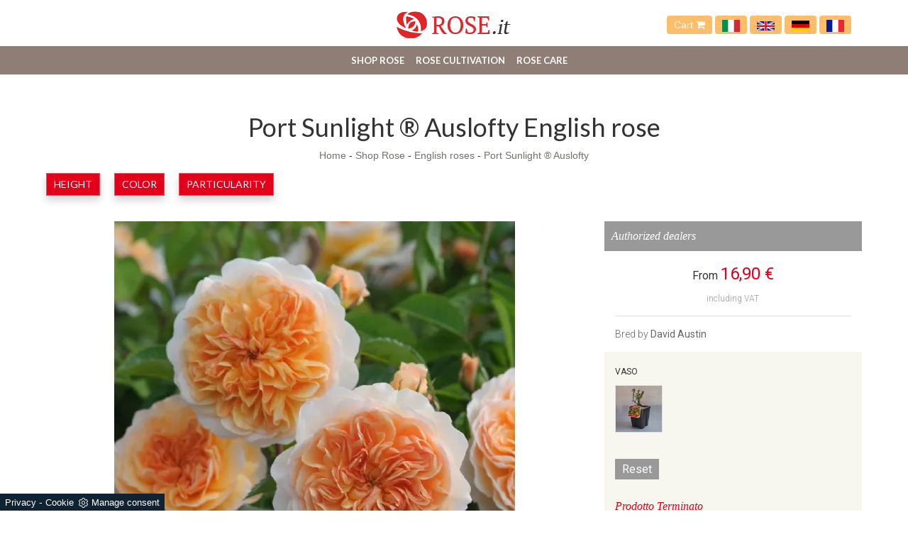

--- FILE ---
content_type: text/html; Charset=UTF-8
request_url: https://en.rose.it/english-roses/port-sunlight-auslofty
body_size: 12682
content:
<!DOCTYPE html>
<html lang="en" prefix="og: http://ogp.me/ns#" dir="ltr" class="client-nojs">
  <head>
    <title>Port Sunlight ® Auslofty</title>
    <script type="application/ld+json">
{
 "@context": "http://schema.org",
 "@type": "BreadcrumbList",
 "itemListElement":
 [
  {
   "@type": "ListItem",
   "position": 1,
   "item":
   {
    "@id": "http://en.rose.it/shop-rose",
    "name": "Shop Rose"
    }
  },
  {
   "@type": "ListItem",
  "position": 2,
  "item":
   {
     "@id": "http://en.rose.it/english-roses",
     "name": "English roses"
   }
  },
  {
   "@type": "ListItem",
  "position": 3,
  "item":
   {
     "@id": "http://en.rose.it/english-roses/port-sunlight-auslofty",
     "name": "Port Sunlight ® Auslofty"
   }
  }
 ]
}
</script>

    <script type="application/ld+json">
    {   
      "@context" : "https://schema.org",
      "@type" :   "Product",
      "model" : "Port Sunlight ® Auslofty",
      "productID" : "sku:2709",
      "sku" :   "2709",
      "image" : ["https://en.rose.it/img/91/english-roses-port-sunlight-auslofty_minien_1912.webp"],
      "description" : "The Port Sunlight is a nice English Rose with apricot-coloured blooms and a graceful form, disease-resistant and with an excellent scent.",
      "name" :  "Port Sunlight ® Auslofty",
      "brand" : {
        "@type": "Brand",
        "name":  "David Austin"
    },

    "offers":{
    "@type":"AggregateOffer",
    "lowPrice":"16.9",
    "priceCurrency":"EUR",      
    "offercount":1,
    "offers":[{
      "@type":"Offer",    
      "availability" : "InStock",
      "itemCondition":"http://schema.org/NewCondition",
      "deliveryLeadTime" : "20",
      "price": "16.9",
      "priceCurrency":"EUR",
      "url":"https://en.rose.it/english-roses/port-sunlight-auslofty",
      "seller":{
        "@type":"Organization",
        "name":"Rose.it"
        }}
      ]}
    }
    </script>  

    <meta http-equiv="Content-Type" content="text/html" charset="utf-8">
    <meta name="description" content="The Port Sunlight is a nice English Rose with apricot-coloured blooms and a graceful form, disease-resistant and with an excellent scent.">
    <meta name="viewport" content="width=device-width, initial-scale=1, maximum-scale=1, user-scalable=yes"/>
    <meta name="ROBOTS" content="INDEX,FOLLOW">
    <meta name="language" content="en"/>
    <meta name="REVISIT-AFTER" content="8 DAYS">
    <meta property="og:title" content="Port Sunlight ® Auslofty"/>
    <meta property="og:description" content="The Port Sunlight is a nice English Rose with apricot-coloured blooms and a graceful form, disease-resistant and with an excellent scent."/>
    <meta property="og:image" content="https://en.rose.it/img/91/english-roses-port-sunlight-auslofty_minien_1912.webp"/>
    <meta name="google-site-verification" content="SaIQG2qI8vOM8hf1pGM6Et_xvrrj0nSD-wrt4tMC9hs" />
    <link rel="canonical" href="https://en.rose.it/english-roses/port-sunlight-auslofty"/>
    <link rel="shortcut icon" href="/91/imgs/favicon.ico">
    <link rel=stylesheet href="/@/grafiche/css/bootstrap.css">
    <link rel=stylesheet href="/91/css/flexslider.css" type="text/css">
    <link rel=stylesheet href="/91/css/style_m.css">
    <link rel=stylesheet href="/91/css/style.css">
    <script src="https://ajax.googleapis.com/ajax/libs/jquery/2.2.4/jquery.min.js"></script>
    <script src="https://maxcdn.bootstrapcdn.com/bootstrap/3.3.6/js/bootstrap.min.js"></script>
    <script src="https://cdnjs.cloudflare.com/ajax/libs/flexslider/2.6.0/jquery.flexslider-min.js"></script>
    <script src="/@/js-css/js/ricerca-menu.js"></script>
    <script>$(window).load(function(){$('#carousel').flexslider({animation:"slide",itemWidth:150,itemMargin:10,asNavFor:'#slider'});$('#slider').flexslider({animation:"slide",sync:"#carousel"});});$(window).load(function(){$('.flexslider').flexslider({animation:"slide"});});</script>
    <script>
      function resizeIframe(obj) {
        obj.style.height = obj.contentWindow.document.body.scrollHeight + 'px';
      }
    </script>

  <script src="/@/essentials/gtm-library.js"></script>
<script src="/@/essentials/essential.js"></script>
<script src="/@/essentials/facebookv1.js"></script>

<!-- script head -->
<script>
function okEssentialGTM() {
  const gAdsContainer = '##_gtm_container##',
        gAdsInitUrl = '##_gtm_init_config_url##',
        gAdsEveryPageContainer = '',
        gAdsTksPageContainer = '';

  if (gAdsContainer && gAdsInitUrl) {
//    gtmInit(gAdsInitUrl, gAdsContainer);
    gtmEveryPageContainer && gtmEveryPage(gAdsEveryPageContainer);
    gtmTksPageContainer && gtmThankTouPage(gAdsTksPageContainer);
  }
}

function okEssentialFb() {
  const fbPixelCode = '',
        fbPixelUrl = '';

  if (fbPixelCode && fbPixelUrl) {
    pixel(fbPixelCode, fbPixelUrl);
  }

}

function allowADV() {}

function allowConfort() {}

function allowAnal() {
  okEssentialGTM();
  okEssentialFb();
}

window.addEventListener('DOMContentLoaded', function () {
  const cookiePrelude = getCookie("CookieConsent"),
    ifAdv = cookiePrelude ? cookiePrelude.includes("adv") : true,
    ifConfort = cookiePrelude ? cookiePrelude.includes("confort") : true,
    ifAnal = cookiePrelude ? cookiePrelude.includes("performance") : true;

  !ifAdv && allowADV();
  !ifConfort && allowConfort();
  !ifAnal && allowAnal();

  // overlay on contact form submit
  holdOnOnSubmit();
})
</script>
<!-- fine script head -->
</head>
  <body>
    <div class="body center-block">
      <header>
        <nav class="navbar-fixed-top" style=background-color:white>
          <div class=contenitore-logo>
            <div class=container>
              <div class=row>
                <div class=col-md-12>
                  <div class="col-md-4 col-sm-4"></div>
                  <div class="col-md-4 col-sm-4 centrato"> <a href="/" title="Rose.it"><img class=img-responsive src="/91/imgs/logo.jpg"></a> </div>
                  <div class="col-md-4 col-sm-4 bottone_carrello">
                    <a href="/carrello.asp">Cart <i class="fa fa-shopping-cart" aria-hidden="true"></i></a>
                    <a class="bandiera-nav-a" href="https://www.rose.it/" title="Rose.it - vendita di rose in vaso"><img src="/91/imgs/italia.svg" class="image-responsive bandiera-nav"/></a>
                    <a class="bandiera-nav-a" href="https://en.rose.it/" title="Rose.it - Potted roses e-commerce"><img src="/91/imgs/inglesi.svg" class="image-responsive bandiera-nav"/></a>
                    <a class="bandiera-nav-a" href="https://de.rose.it/" title="Rose.it - Topf Rosen E-Commerce"><img src="/91/imgs/tedesco.webp" class="image-responsive bandiera-nav"/></a>
                    <a class="bandiera-nav-a" href="https://fr.rose.it/" title="Rose.it - E-commerce de roses en pot"><img src="/91/imgs/francia.png" class="image-responsive bandiera-nav"/></a>
                  </div>
                  <div class="col-xs-12" style="display: none!important;">

                    <!--<input type="text" id="search-box-nav" placeholder="Search Product or Service" autocomplete="off">
<div id="suggesstion-box-nav"></div>-->
                    <style>
.searchResult::-webkit-scrollbar{width:5px}.searchResult::-webkit-scrollbar-track{box-shadow:inset 0 0 5px grey;border-radius:10px}.searchResult::-webkit-scrollbar-thumb{background:#999;border-radius:10px}.searchResult::-webkit-scrollbar-thumb:hover{background:#333}#search-box{width:calc(100% - 41px);padding:8px 15px;text-align:right;border:solid 1.5px #f2f2f2;outline:0!important;border-top-left-radius:20px;border-bottom-left-radius:20px;background-color:#f8f8f8}.cerca-menu{position:relative}.searchResult{position:relative;background-color:#fff;border-top:.1rem solid #eff1f3;text-transform:uppercase;overflow:auto;padding-bottom:1rem;padding:1rem;position:absolute;left:1rem;right:1rem;top:calc(100% - 5rem);-webkit-box-shadow:0 .2rem .75rem rgba(26,42,52,.25);box-shadow:0 .2rem .75rem rgba(26,42,52,.25);display:-webkit-box;display:-ms-flexbox;display:flex!important;-webkit-box-orient:horizontal;-webkit-box-direction:normal;-ms-flex-direction:row;flex-direction:row;height:calc(-6.6rem + 100vh);box-sizing:border-box;max-height:550px!important;z-index:10000!important;background-color:#fff!important}.risultatiSinistra{padding:0;display:-webkit-box;display:-ms-flexbox;display:flex;margin:0;-webkit-box-orient:vertical;-webkit-box-direction:normal;-ms-flex-direction:column;flex-direction:column;-webkit-box-flex:1;-ms-flex-positive:1;flex-grow:1;min-width:30%;box-sizing:border-box;overflow-y:scroll}.risultatiDestra{padding:0;display:flex;margin:0;-webkit-box-orient:horizontal;-webkit-box-direction:normal;-ms-flex-direction:row;flex-direction:row;-ms-flex-wrap:wrap;flex-wrap:wrap;-webkit-box-flex:1;-ms-flex-positive:1;flex-grow:1;position:relative;margin-left:0;border-top:none;border-left:.1rem solid #eff1f3;padding-left:1rem;margin-left:1rem;padding-top:0;box-sizing:border-box;overflow-y:scroll}.risultatiDestra li,.risultatiSinistra li{list-style:none;box-sizing:border-box}.risultatiSinistra li a{background-color:transparent;outline-offset:.1rem;color:inherit;text-decoration:none;font-weight:700;display:block;font-size:1.2rem;color:#a5adb8;padding:1rem 3rem 1rem .5rem;-webkit-transition:all 250ms ease;-o-transition:all 250ms ease;transition:all 250ms ease;box-sizing:border-box}.risultatiSinistra li a:hover{color:#62707f;background-color:#eff1f3}.risultatiDestra li{padding:1rem;border-right:.1rem solid #eff1f3;border-bottom:.1rem solid #eff1f3;-webkit-box-flex:1;-ms-flex-positive:1;flex-grow:1;width:25%;max-width:25%}.risultatiDestra li a{background-color:transparent;outline-offset:.1rem;color:inherit;text-decoration:none;box-sizing:border-box}.risultatiDestra li a:hover{color:#007dbc}.risultatiDestra li a img{width:100%;box-sizing:border-box}.risultatiDestra li a p{display:block;text-align:center;width:100%;font-style:italic;padding:1.5rem;font-size:1.1rem;line-height:1.2;box-sizing:border-box}@media(max-width:1599px){.risultatiDestra li{width:33.33333%;max-width:33.33333%}}@media(max-width:1220px){.searchResult{top:calc(100% - 10rem)}}@media(max-width:1199px){.risultatiSinistra{display: none!important;}.risultatiDestra{min-width:100%}.searchResult{display:block!important}.risultatiDestra{border:none!important;padding:0!important;margin:0!important}}@media(max-width:991px){.risultatiDestra li{width:50%;max-width:50%}.risultatiDestra li a p{font-size:.9rem;padding:.5rem}.risultatiSinistra li a{font-size:14px}.risultatiDestra li a p{font-size:13px}}@media(max-width:767px){.searchResult{top:calc(100%)}}.searchResult:empty{display:none!important}
</style>
<script async defer src="/@/ajax.js"></script>
<script>
var loader = setInterval(function () {
    if (document.readyState !== "complete") return;
    clearInterval(loader);
	var timeOut;
    const ricercona = document.querySelector('input[id="search-box"]');
    ricercona.addEventListener('input', function () {
      document.querySelector(".cerca_navbar .fa-search").classList.add("fa-times");
      document.querySelector(".cerca_navbar .fa-search").setAttribute("onclick", "ripristino();");
      if (document.querySelector('input[id="search-box"]').value.length === 0) {
        document.querySelector(".fa-times").setAttribute("onclick", "");
        document.querySelector(".fa-times").classList.remove("fa-times");
        document.querySelector(".searchResult").setAttribute("style", "display: none!important");
      } else if (document.querySelector('input[id="search-box"]').value.length > 2 ){
		  if(timeOut) {
			  clearTimeout(timeOut);
			  timeOut = null;
		  }
		  timeOut = setTimeout(function (){
			  var risposta = ajaxhttp("GET", "/core/elastic_cerca.asp?lingua=en&keyword=" + document.querySelector('input[id="search-box"]').value);
			  if (risposta.length === 0 ){
			  }else{
				  if(window.innerWidth < 1200) document.querySelector(".searchResult").setAttribute("style", "display: block!important");
				  else document.querySelector(".searchResult").setAttribute("style", "display: flex!important");
				  document.querySelector(".searchResult").innerHTML = risposta;
			  }
		  }, 500);
	  }
	});
  }, 300);
function ripristino() {
	document.querySelector('input[id="search-box"]').value = '';
	document.querySelector(".fa-times").setAttribute("onclick", "");
	document.querySelector(".fa-times").classList.remove("fa-times");
	document.querySelector('.searchResult').setAttribute("style", "display: none!important");
};
</script>

<div class="cerca_navbar">
  <input type="text" id="search-box" placeholder="Ricerca Prodotto, Categoria, Ecc.." autocomplete="off" /><i class="fa fa-search" aria-hidden="true"></i>
  <div class="searchResult"></div>
</div>


                  </div>
                </div>
              </div>
            </div>
          </div>
          <nav class="navbar navbar-default navbar-static-top center-block">
            <div class=container>
              <div class=navbar-header>
                <button type=button class="navbar-toggle collapsed" data-toggle=collapse data-target="#navbar" aria-expanded=false aria-controls=navbar> <span class=sr-only>Toggle navigation</span> <span class=icon-bar></span> <span class=icon-bar></span> <span class=icon-bar></span> </button>
              </div>
              <div id=navbar class="navbar-collapse collapse"><ul class="nav navbar-nav navbar-right"><li class="dropdown dropdown-li"><a href="/shop-rose" title="Shop Rose" class="dropdown-link" >Shop Rose</a>    <a class="dropdown-caret dropdown-toggle"  data-toggle="dropdown" href="#"><b class="caret"></b></a><ul class="dropdown-menu"><li><a  href="/hybrid-tea-roses" title="Hybrid Tea roses">Hybrid Tea roses</a></li> <li><a  href="/climbing-roses" title="Climbing roses">Climbing roses</a></li> <li><a  href="/shrub-roses" title="Shrub roses">Shrub roses</a></li> <li><a  href="/floribunda-roses" title="Floribunda roses">Floribunda roses</a></li> <li><a  href="/rugosa-roses" title="Rugosa roses">Rugosa roses</a></li> <li><a  class="attiva_sez" href="/english-roses" title="English roses">English roses</a></li> <li><a  href="/roses-of-the-impressionists" title="Roses of the Impressionists">Roses of the Impressionists</a></li> <li><a  href="/romantic-roses" title="Romantic roses">Romantic roses</a></li> <li><a  href="/patio-roses" title="Patio roses">Patio roses</a></li> <li><a  href="/old-roses" title="Old roses">Old roses</a></li> <li><a  href="/rambling-roses" title="Rambling roses">Rambling roses</a></li> <li><a  href="/persica-roses" title="Persica roses">Persica roses</a></li> <li><a  href="/winterjewel-collection" title="Winterjewel® Collection">Winterjewel® Collection</a></li> <li><a  href="/edible-roses" title="Edible roses">Edible roses</a></li> </ul></li><li class="dropdown dropdown-li"><a href="/rose-cultivation" title="Rose cultivation" class="dropdown-link" >Rose cultivation</a>    <a class="dropdown-caret dropdown-toggle"  data-toggle="dropdown" href="#"><b class="caret"></b></a><ul class="dropdown-menu"><li><a rel="nofollow" href="/rose-cultivation/rose-pruning" title="Rose pruning">Rose pruning</a></li> <li><a rel="nofollow" href="/rose-cultivation/rose-planting" title="Rose planting">Rose planting</a></li> <li><a rel="nofollow" href="/rose-cultivation/rose-graft" title="Rose graft">Rose graft</a></li> <li><a rel="nofollow" href="/rose-cultivation/rose-parasites" title="Rose parasites">Rose parasites</a></li> <li><a rel="nofollow" href="/rose-cultivation/diseases-rose" title="Diseases Rose">Diseases Rose</a></li> <li><a rel="nofollow" href="/rose-cultivation/fertilize-roses" title="Fertilize roses">Fertilize roses</a></li> <li><a rel="nofollow" href="/rose-cultivation/rose-watering" title="Rose watering">Rose watering</a></li> <li><a rel="nofollow" href="/roses-photo" title="photo roses">photo roses</a></li> <li><a rel="nofollow" href="/rose-cultivation/rose-meaning" title="Rose meaning">Rose meaning</a></li> <li><a rel="nofollow" href="/rose-cultivation/variet-rose" title="Rose Varieties">Rose Varieties</a></li> <li><a rel="nofollow" href="/rose-cultivation/cultivation-tips" title="Cultivation tips">Cultivation tips</a></li> </ul></li><li class="dropdown dropdown-li"><a href="/rose-care" title="Rose care" class="dropdown-link" >Rose care</a>    <a class="dropdown-caret dropdown-toggle"  data-toggle="dropdown" href="#"><b class="caret"></b></a><ul class="dropdown-menu"><li><a rel="nofollow" href="/attrezzi-prodotti-rose/concimi-rose" title="Rose fertilizers">Rose fertilizers</a></li> <li><a rel="nofollow" href="/cura-delle-rose" title="Rose care">Rose care</a></li> </ul></li><li class="dropdown dropdown-li disp-mob-lang">
<a href="https://www.rose.it" title="Rose.it - vendita di rose in vaso" class="dropdown-link">
<img src="/91/imgs/italia.svg" class="image-responsive bandiera-nav" />
</a>
<a class="dropdown-caret dropdown-toggle" data-toggle="dropdown" href="#">
<b class="caret"></b>
</a>
</li>
<li class="dropdown dropdown-li disp-mob-lang">
<a href="https://en.rose.it" title="Rose.it - Potted roses e-commerce" class="dropdown-link">
<img src="/91/imgs/inglesi.svg" class="image-responsive bandiera-nav" />
</a>
<a class="dropdown-caret dropdown-toggle" data-toggle="dropdown" href="#">
<b class="caret"></b>
</a>
</li>
<li class="dropdown dropdown-li disp-mob-lang">
<a href="https://de.rose.it/" title="Rose.it - Topf Rosen E-Commerce" class="dropdown-link">
<img src="/91/imgs/tedesco.webp" class="image-responsive bandiera-nav"/>
</a>
<a class="dropdown-caret dropdown-toggle" data-toggle="dropdown" href="#">
<b class="caret"></b>
</a>
</li>
<li class="dropdown dropdown-li disp-mob-lang">
<a href="https://fr.rose.it/" title="Rose.it - E-commerce de roses en pot" class="dropdown-link">
<img src="/91/imgs/francia.png" class="image-responsive bandiera-nav"/>
</a>
<a class="dropdown-caret dropdown-toggle" data-toggle="dropdown" href="#">
<b class="caret"></b>
</a>
</li></ul></div>
            </div>
          </nav>
        </nav>
      </header> 

      <div class="bcrumbs margin-top-110">
        <div class="container">
          <h1 itemprop="name">Port Sunlight ® Auslofty English rose</h1>
          <ul>
            <a href="http://en.rose.it#[link_home]#" title="rose_it">Home</a> - <span ><a href="http://en.rose.it/shop-rose"  title="Shop Rose">Shop Rose</a> - <span  ><a href="http://en.rose.it/english-roses"  title="English roses">English roses</a> <span class="figlio1" > - <a href="http://en.rose.it/english-roses/port-sunlight-auslofty"  title="Port Sunlight ® Auslofty">Port Sunlight ® Auslofty</a></span></span></span>
          </ul>
        </div>
      </div>

      <div class="container">
        <div class="row">
          <div class="col-md-12 no_padding tag"> <ul class="nav navbar-nav navbar-right_tag">  <li class="dropdown_tag"><span class="dropdown-toggle" data-toggle="dropdown" role="button" aria-expanded="false">Height</span><ul class="dropdown-menu_tag"><li><a class="tag_attivo" href="/english-roses-120-160-cm" title="English roses 120-160 cm">120-160 cm</a></li><li><a href="/english-roses-180-300-cm" title="English roses 180-300 cm">180-300 cm</a></li><li><a href="/english-roses-30-60-cm" title="English roses 30-60 cm">30-60 cm</a></li><li><a href="/english-roses-70-110-cm" title="English roses 70-110 cm">70-110 cm</a></li><li><a href="/english-roses-over-300-cm" title="English roses Over 300 cm">Over 300 cm</a></li></ul></li><li class="dropdown_tag"><span class="dropdown-toggle" data-toggle="dropdown" role="button" aria-expanded="false">Color</span><ul class="dropdown-menu_tag"><li><a class="tag_attivo" href="/english-roses-apricot" title="English roses Apricot">Apricot</a></li><li><a href="/english-roses-cream" title="English roses Cream">Cream</a></li><li><a href="/english-roses-orange" title="English roses Orange">Orange</a></li><li><a href="/english-roses-pink" title="English roses Pink">Pink</a></li><li><a href="/english-roses-red" title="English roses Red">Red</a></li><li><a href="/english-roses-violet" title="English roses Violet">Violet</a></li><li><a href="/english-roses-white" title="English roses White">White</a></li><li><a href="/english-roses-yellow" title="English roses Yellow">Yellow</a></li></ul></li><li class="dropdown_tag"><span class="dropdown-toggle" data-toggle="dropdown" role="button" aria-expanded="false">Particularity</span><ul class="dropdown-menu_tag"><li><a href="/english-roses-berries" title="English roses Berries">Berries</a></li><li><a href="/english-roses-jar" title="English roses Jar">Jar</a></li><li><a class="tag_attivo" href="/english-roses-scented" title="English roses Scented">Scented</a></li><li><a href="/english-roses-severed" title="English roses Severed">Severed</a></li></ul></li></ul> </div>
        </div>
      </div>

      <div class="container">
        <div class="row">
          <div class="col-md-12">
            <div class="fb-like" data-layout="button" data-action="like" data-size="small" data-show-faces="false" data-share="true"></div>
          </div>
        </div>
      </div>

      <div class="container margin-top-20">
        <div class="row">
          <div class="col-md-8 no-pad-mob">                          
            <div id="slider" class="flexslider">
  <ul class="slides">
    <li style="list-style:none;"><img style="width:100%;" class="center-block" src="/img/91/english-roses-port-sunlight-auslofty_nen_1912.webp" title="" /></li>
  </ul>
</div>
<div id="carousel" class="flexslider gallery_mini d-mob-none">
  <ul class="slides">
    <li><img class="img-responsive" src="/img/91/english-roses-port-sunlight-auslofty_minien_1912.webp" alt=""></li>
  </ul>
</div>
<div class="description-pagina">
  <h2>Port Sunlight ® Auslofty</h2>
  <p><p><span style="font-size:small">The blooms are 9-10 cm in diameter, medium, very full (more than 41 petals), with an Old Rose charm, very fragrant and with an apricot colour that shades to a lighter tone at the edges. It&#39;s a vigorous and disease-resistant plant that grows to a height of 110-130 cm but if properly pruned can trained as a small climber. Repeat-flowering.</span></p>
</p>
</div>
          </div>
          <div class="col-md-4 seEcomFrame ">

          </div>
        </div>
      </div>

      <div class="container margin-top-50">
        <div class="row">
          <div class="col-md-8">
            <div class="category-tab shop-details-tab">
              <div class="col-sm-12 no_padding">
                <ul class="nav nav-tabs nav-tabs_shop"><li class="active"><a href="#Scheda_Tecnica" data-toggle="tab">Scheda Tecnica</a></li><li class=""><a href="#vaso" data-toggle="tab">vaso</a></li></ul>
              </div>
              <div class="tab-content tab-content_shop"><div class="tab-pane fade active show" id="Scheda_Tecnica">
  <table itemscope itemtype="http://schema.org/Product">
  <tbody>
    <tr>
      <td style="padding:0px;">
        <img itemprop="image" src="/img/91/english-roses-port-sunlight-auslofty_minien_1912.webp" alt="Port Sunlight ® Auslofty">
      </td>
    </tr>
    <tr>
      <th>Rose name</th>
      <th>Breeder</th>
      <th>Description</th>
    </tr>
    <tr>
      <td itemprop="name">Port Sunlight ® Auslofty</td>
      <td itemprop="manufacturer">David Austin</td>
      <td itemprop="description">The Port Sunlight is a nice English Rose with apricot-coloured blooms and a graceful form, disease-resistant and with an excellent scent.</td>
    </tr>
  </tbody>
  <tbody itemprop="offers" itemscope itemtype="http://schema.org/Offer">
    <tr>
      <th>Price</th>
      <th>Weight</th>
    </tr>
    <tr>
      <td>
        <span itemprop="price">16,90</span> <span itemprop="priceCurrency" content="EUR">€</span>
      </td>
      <td itemprop="weight">2,5 kg</td>
    </tr>
  </tbody>
</table>
</div><div class="tab-pane fade" id="vaso">
    <div class="col-sm-3">
    <div class="product-image-wrapper">
      <div class="single-products">
        <div class="productinfo text-center">
          <img src="/91/img/v_meilland_vaso_xrb.jpg" class="img-responsive center-block">
          <p class="p_tab_varianti">vaso 2,4 Litri</p>
        </div>
      </div>
    </div>
  </div>
</div></div>
            </div>
          </div>
        </div>
      </div>

      <div class="container">
        <div class="row">
          
        </div>
      </div>

      <div class="container">
        <div class="row">
          <div class="col-md-12">
            <h3>They may also be interested:</h3>
          </div>
          <div class="col-md-12"> <div class="col-md-3 col-sm-6 no_padding cont-catalogo">
  <div id="product-1" class="correlati" itemprop="isRelatedTo" itemscope itemtype="http://schema.org/Product">
    <a href="/english-roses/kew-gardens" title="Kew Gardens" itemprop="name"><h4>Kew Gardens</h4></a>    
    <a href="/english-roses/kew-gardens" title="Kew Gardens" itemprop="name"><img  itemprop="image" class="img-responsive" src="/img/91/english-roses-kew-gardens_sen_1890.webp" alt=""     width="273" height="206"  loading="lazy" /><link rel="preload" as="image" href="/img/91/english-roses-kew-gardens_sen_1890.webp" /></a>    
    </div>
</div><div class="col-md-3 col-sm-6 no_padding cont-catalogo">
  <div id="product-2" class="correlati" itemprop="isRelatedTo" itemscope itemtype="http://schema.org/Product">
    <a href="/english-roses/the-mill-on-the-floss---austulliver" title="The Mill on the Floss® - Austulliver" itemprop="name"><h4>The Mill on the Floss® - Austulliver</h4></a>    
    <a href="/english-roses/the-mill-on-the-floss---austulliver" title="The Mill on the Floss® - Austulliver" itemprop="name"><img  itemprop="image" class="img-responsive" src="/img/91/english-roses-the-mill-on-the-floss-austulliver_sen_13897.webp" alt="The Mill on the Floss® English rose"     width="273" height="206"  loading="lazy" /><link rel="preload" as="image" href="/img/91/english-roses-the-mill-on-the-floss-austulliver_sen_13897.webp" /></a>    
    </div>
</div><div class="col-md-3 col-sm-6 no_padding cont-catalogo">
  <div id="product-3" class="correlati" itemprop="isRelatedTo" itemscope itemtype="http://schema.org/Product">
    <a href="/english-roses/roald-dahl-ausowlish" title="Roald Dahl ® Ausowlish" itemprop="name"><h4>Roald Dahl ® Ausowlish</h4></a>    
    <a href="/english-roses/roald-dahl-ausowlish" title="Roald Dahl ® Ausowlish" itemprop="name"><img  itemprop="image" class="img-responsive" src="/img/91/english-roses-roald-dahl-ausowlish_sen_13479.webp" alt=""     width="273" height="206"  loading="lazy" /><link rel="preload" as="image" href="/img/91/english-roses-roald-dahl-ausowlish_sen_13479.webp" /></a>    
    </div>
</div><div class="col-md-3 col-sm-6 no_padding cont-catalogo">
  <div id="product-4" class="correlati" itemprop="isRelatedTo" itemscope itemtype="http://schema.org/Product">
    <a href="/english-roses/lady-of-megginch---ausvolume" title="Lady of Megginch - Ausvolume" itemprop="name"><h4>Lady of Megginch - Ausvolume</h4></a>    
    <a href="/english-roses/lady-of-megginch---ausvolume" title="Lady of Megginch - Ausvolume" itemprop="name"><img  itemprop="image" class="img-responsive" src="/img/91/english-roses-lady-of-megginch-ausvolume_sen_1896.webp" alt=""     width="273" height="206"  loading="lazy" /><link rel="preload" as="image" href="/img/91/english-roses-lady-of-megginch-ausvolume_sen_1896.webp" /></a>    
    </div>
</div> </div>
        </div>
      </div>

      <!--<iframe name="item" src="/core/ecom/ifram_item.asp?id=888&lingua=en&virtuale=" frameborder="0" width="100%" marginheight="0" scrolling="no" onload="resizeIframe(this)"></iframe>-->
<!-- Da modificare la parte sotto  vedi riga 8 e 157 -->
<script>
  var loader200041212 = setInterval(function () {
    if (document.readyState !== "complete") return;
    clearInterval(loader200041212);
    var btnAggiungiCarrello = document.querySelector(".aggiungi_al_carrello");
    if( btnAggiungiCarrello.hasAttribute("disabled") ) btnAggiungiCarrello.innerHTML = "Scegli le Varianti";
    var ecomFrame1 = document.querySelector(".seEcomFrame"); // Modificare con la classe del sito in questione
    ecomFrame1.querySelector("form").setAttribute("action","/core/ecom/ifram_item.asp?id=888&lingua=en&virtuale=");
    var theFormSelectAll = ecomFrame1.querySelectorAll("select");
    theFormSelectAll.forEach(theFormSelect =>{
      theFormSelect.setAttribute("onchange","javascript:spedisciFormEcom(this.name,this.value)");
    });
    var theFormInputAll = ecomFrame1.querySelectorAll("input");
    theFormInputAll.forEach(theFormInput =>{
      if( theFormInput.getAttribute("type") == "hidden" ) return;
      theFormInput.removeAttribute("onchange");
      theFormInput.setAttribute("onclick","javascript:spedisciFormEcom(this.name,this.value)");
    });
  }, 300);
</script>
<script>
  var richiestaSpedisci = "";
  function spedisciFormEcom(nome,valore){
    // Inizio controllo variabili già presenti
    var richiestaSpedisci1 = "";
    if( richiestaSpedisci.includes(nome) ){//Eccezione se cambio variante già selezionata
      if( nome.includes("sub_variante_1") ){//Eccezione se cambio variante 1 accorpata
        if( richiestaSpedisci.includes("variante1") ){//Controllo se esiste già variante1
          var var1ControlloAll = richiestaSpedisci.split('&');
          var1ControlloAll.forEach(var1Controllo =>{
            if( var1Controllo.includes("sub_variante_1") ) richiestaSpedisci1 += nome+"="+valore+"&";
            else if( var1Controllo == "" ) return;
            else if( !var1Controllo.includes("variante1") ) richiestaSpedisci1 += var1Controllo+"&";
          });
          richiestaSpedisci = richiestaSpedisci1;
          richiestaSpedisci = richiestaSpedisci.replace(/ /g, "%20");
          var xhr1 = new XMLHttpRequest();
          xhr1.open("POST", "/core/ecom/ifram_item.asp?id=888&lingua=en&virtuale=", true);
          xhr1.setRequestHeader('Content-Type', 'application/x-www-form-urlencoded');
          xhr1.send(richiestaSpedisci);
          xhr1.addEventListener("load", function(){
            document.querySelector(".seEcomFrame").innerHTML = this.response;
            correggiVariabili();
          }, false);
          return false;
        }
        var var1ControlloAll = richiestaSpedisci.split('&');
        var1ControlloAll.forEach(var1Controllo =>{
          if( var1Controllo.includes("sub_variante_1") ) richiestaSpedisci1 += nome+"="+valore+"&";
          else if( var1Controllo == "" ) return;
          else richiestaSpedisci1 += var1Controllo+"&";
        });
        richiestaSpedisci = richiestaSpedisci1;
        richiestaSpedisci = richiestaSpedisci.replace(/ /g, "%20");
        var xhr1 = new XMLHttpRequest();
        xhr1.open("POST", "/core/ecom/ifram_item.asp?id=888&lingua=en&virtuale=", true);
        xhr1.setRequestHeader('Content-Type', 'application/x-www-form-urlencoded');
        xhr1.send(richiestaSpedisci);
        xhr1.addEventListener("load", function(){
          document.querySelector(".seEcomFrame").innerHTML = this.response;
          correggiVariabili();
        }, false);
        return false;
      }else if( nome.includes("sub_variante_5") ){//Eccezione se cambio variante 1 accorpata
        if( richiestaSpedisci.includes("variante5") ){//Controllo se esiste già variante1
          var var1ControlloAll = richiestaSpedisci.split('&');
          var1ControlloAll.forEach(var1Controllo =>{
            if( var1Controllo.includes("sub_variante_5") ) richiestaSpedisci1 += nome+"="+valore+"&";
            else if( var1Controllo == "" ) return;
            else if( !var1Controllo.includes("variante5") ) richiestaSpedisci1 += var1Controllo+"&";
          });
          richiestaSpedisci = richiestaSpedisci1;
          richiestaSpedisci = richiestaSpedisci.replace(/ /g, "%20");
          var xhr1 = new XMLHttpRequest();
          xhr1.open("POST", "/core/ecom/ifram_item.asp?id=888&lingua=en&virtuale=", true);
          xhr1.setRequestHeader('Content-Type', 'application/x-www-form-urlencoded');
          xhr1.send(richiestaSpedisci);
          xhr1.addEventListener("load", function(){
            document.querySelector(".seEcomFrame").innerHTML = this.response;
            correggiVariabili();
          }, false);
          return false;
        }
        var var1ControlloAll = richiestaSpedisci.split('&');
        var1ControlloAll.forEach(var1Controllo =>{
          if( var1Controllo.includes("sub_variante_5") ) richiestaSpedisci1 += nome+"="+valore+"&";
          else if( var1Controllo == "" ) return;
          else richiestaSpedisci1 += var1Controllo+"&";
        });
        richiestaSpedisci = richiestaSpedisci1;
        richiestaSpedisci = richiestaSpedisci.replace(/ /g, "%20");
        var xhr1 = new XMLHttpRequest();
        xhr1.open("POST", "/core/ecom/ifram_item.asp?id=888&lingua=en&virtuale=", true);
        xhr1.setRequestHeader('Content-Type', 'application/x-www-form-urlencoded');
        xhr1.send(richiestaSpedisci);
        xhr1.addEventListener("load", function(){
          document.querySelector(".seEcomFrame").innerHTML = this.response;
          correggiVariabili();
        }, false);
        return false;
      }
      var var1ControlloAll = richiestaSpedisci.split('&');
      var1ControlloAll.forEach(var1Controllo =>{
        if( var1Controllo.includes(nome) ) return;
        else if( var1Controllo == "" ) return;
        else richiestaSpedisci1 += var1Controllo+"&";
      });
      richiestaSpedisci = richiestaSpedisci1;
      richiestaSpedisci = richiestaSpedisci.replace(/ /g, "%20");
      var xhr1 = new XMLHttpRequest();
      xhr1.open("POST", "/core/ecom/ifram_item.asp?id=888&lingua=en&virtuale=", true);
      xhr1.setRequestHeader('Content-Type', 'application/x-www-form-urlencoded');
      xhr1.send(richiestaSpedisci);
      xhr1.addEventListener("load", function(){
        document.querySelector(".seEcomFrame").innerHTML = this.response;
        correggiVariabili();
      }, false);
      return false;
    }
    // Fine controllo se vairanti già presenti
    richiestaSpedisci += nome+"="+valore+"&";
    richiestaSpedisci = richiestaSpedisci.replace(/ /g, "%20");
    var xhr = new XMLHttpRequest();
    xhr.open("POST", "/core/ecom/ifram_item.asp?id=888&lingua=en&virtuale=", true);
    xhr.setRequestHeader('Content-Type', 'application/x-www-form-urlencoded');
    xhr.send(richiestaSpedisci);
    xhr.addEventListener("load", function(){
      document.querySelector(".seEcomFrame").innerHTML = this.response;
      correggiVariabili();
    }, false);
    console.log(richiestaSpedisci);
    //}
  };
  function correggiVariabili(){
    var btnAggiungiCarrello = document.querySelector(".aggiungi_al_carrello");
    if( btnAggiungiCarrello.hasAttribute("disabled") ) btnAggiungiCarrello.innerHTML = "Scegli le Varianti";
    var ecomFrame1 = document.querySelector(".seEcomFrame");
    ecomFrame1.querySelector("form").setAttribute("action","/core/ecom/ifram_item.asp?id=888&lingua=en&virtuale=");
    var theFormSelectAll = ecomFrame1.querySelectorAll("select");
    theFormSelectAll.forEach(theFormSelect =>{
      theFormSelect.setAttribute("onchange","javascript:spedisciFormEcom(this.name,this.value)");
    });
    var theFormInputAll = ecomFrame1.querySelectorAll("input");
    theFormInputAll.forEach(theFormInput =>{
      if( theFormInput.getAttribute("type") == "hidden" ) return;
      theFormInput.removeAttribute("onchange");
      theFormInput.setAttribute("onclick","javascript:spedisciFormEcom(this.name,this.value)");
    });
  };
  var xhtt = new XMLHttpRequest();
  xhtt.open("POST", "/core/ecom/ifram_item.asp?id=888&lingua=en&virtuale=", true);
  xhtt.setRequestHeader('Content-Type', 'application/x-www-form-urlencoded');
  xhtt.send();
  xhtt.addEventListener("load", function(){
    document.querySelector(".seEcomFrame").innerHTML = this.response;
  }, false);
  /*document.addEventListener("DOMContentLoaded", function(){
    // All'occorrenza queste righe vanno modificate in base alle classi del sito in questione
    var ecomSlider = document.querySelector(".seEcomSli");
    var ecomFrame = document.querySelector(".seEcomFrame");
    ecomSlider.classList.remove("col");
    ecomSlider.classList.add("col-lg-8","col-xs-12","mb-5","px-0");
    ecomFrame.classList.remove("col","d-none");
    ecomFrame.classList.add("col-lg-4","col-sm-8","col-xs-12");
  });*/
</script> 

      <footer class="container footer margin-top-50">
<div class=row>
<div class="col-md-2 col-sm-6 footer_sinistra"><div class=col-md-2><img style="height:39px; width:39px;" src="/91/imgs/telefono.png"/></div><a href="tel:+393519731168"><p class="footer_testo col-md-10"><strong>Phone mon-fri 9-19 sat 9-12</strong><br/>+393519731168</p></a></div>
<div class="col-md-2 col-sm-6 footer_sinistra"><div class=col-md-2><img style="height:39px; width:39px;" src="/91/imgs/mail.png"/></div><a href="mailto:info@rose.it"><p class="footer_testo col-md-10"><strong>E-mail</strong><br/>info@rose.it</p></a></div>
<div class="col-md-2 col-sm-6 footer_sinistra"><div class=col-md-2><img style="height:39px; width:39px;" src="/91/imgs/dove-siamo.png"/></div><a href="/about-us" title="Chi siamo"><p class="footer_testo col-md-10"><strong>About us</strong><br/></p></a></div>
<div class="col-md-2 col-sm-6 footer_sinistra"><div class=col-md-2><img style="height:39px; width:39px;" src="/91/imgs/dove-siamo.png"/></div><a href="/quality-and-guarantee" title="Garanzie"><p class="footer_testo col-md-10"><strong>Quality and guarantee</strong><br/></p></a></div>
<div class="col-md-2 col-sm-6 footer_sinistra"><div class=col-md-2><img style="height:39px; width:39px;" src="/91/imgs/dove-siamo.png"/></div><a href="/despatch-and-delivery" title="Tempi di consegna"><p class="footer_testo col-md-10"><strong>Despatch and delivery</strong><br/></p></a></div>
<div class="col-md-2 col-sm-6 footer_sinistra" style="border-right:none"><div class=col-md-2><img style="height:39px; width:39px;" src="/91/imgs/dove-siamo.png"/></div><a href="/faq" title="FAQ"><p class="footer_testo col-md-10"><strong>FAQ</strong><br/>Answers to your questions</p></a></div>
  </footer>
<div class="container">
  <div class="row">
    <div class="col-md-12 col-sm-12 footer-largo">
      <h4>Rose.it</h4> - P.iva 01247670258 - <a href="/condizioni-di-vendita" title="Condizione di Vendita" target=_blank>Condizione di Vendita</a>
    </div>
  </div>
</div>
</div>

<script>
  var isAndroid = / Android/i.test(navigator.userAgent.toLowerCase());
  if (isAndroid){
    ;(function(e,t,n,r){e.fn.doubleTapToGo=function(r){if(!("ontouchstart"in t)&&!navigator.msMaxTouchPoints&&!navigator.userAgent.toLowerCase().match(/windows phone os 7/i))return false;this.each(function(){var t=false;e(this).on("click",function(n){var r=e(this);if(r[0]!=t[0]){n.preventDefault();t=r}});e(n).on("click touchstart MSPointerDown",function(n){var r=true,i=e(n.target).parents();for(var s=0;s<i.length;s++)if(i[s]==t[0])r=false;if(r)t=false})});return this}})(jQuery,window,document);
    $( '.navbar-nav .dropdown:has(ul)' ).doubleTapToGo();
  }
</script>
<!--BANNER COOKIE-->
<div class="bannerCookie"></div>
<script>var linguaSito = "en";</script>
<script src="/core/api/cookie/getCookie.min.js"></script>
<script src="/core/api/cookie/cookie.min.js"></script>
<script>
  var CookieConsent = getCookie("CookieConsent");
  if( CookieConsent ){
    var seAdv = CookieConsent.includes("adv");
    var seConfort = CookieConsent.includes("confort");
    var seAnal = CookieConsent.includes("performance");
  }else{
    var seAdv = true;
    var seConfort = true;
  }
  if( seAdv ){
    //NON VANNO ATTIVATI I COOKIE PUBBLICITARI
  }else{
    //VANNO ATTIVATI I COOKIE PUBBLICITARI
    siADV();
  }
  if( seConfort ){
    //NON VANNO ATTIVATI I COOKIE CONFORT
  }else{
    //VANNO ATTIVATI I COOKIE CONFORT
    siPerformance();
  }
  if( seAnal ){
    //NON VANNO ATTIVATI I COOKIE ANALITICI
  }else{
    //VANNO ATTIVATI I COOKIE ANALITICI
    siAnal();
  }
  function siPerformance(){
    
  };
  function siAnal(){
    
  };
  function siADV(){
   
  };
</script>
<!--FINE BANNER COOKIE--> 

<link href="https://fonts.googleapis.com/css?family=Lato:300,400,400i,700" rel="stylesheet">
<link href="https://fonts.googleapis.com/css?family=Lora:400,400i,700" rel="stylesheet"> 
<link href="https://fonts.googleapis.com/css?family=Roboto:300,400,400i,700" rel="stylesheet">
<script src='https://www.google.com/recaptcha/api.js'></script>
<script src="https://use.fontawesome.com/e27f2ff00c.js"></script>
<div id="fb-root"></div>
<script>(function(d, s, id) {
  var js, fjs = d.getElementsByTagName(s)[0];
  if (d.getElementById(id)) return;
  js = d.createElement(s); js.id = id;
  js.src = "";
  fjs.parentNode.insertBefore(js, fjs);
}(document, 'script', 'facebook-jssdk'));</script>
<!-- tag_ricerca -->

<script>
function getCookie(e) { for (var o = document.cookie.split(";"), t = 0; t < o.length; t++) { var n = o[t].split("="); if (e == n[0].trim()) return decodeURIComponent(n[1]) } return null };
// Set a Cookie
function setCookie(cName, cValue, expDays) {
  let date = new Date();
  date.setTime(date.getTime() + (expDays * 24 * 60 * 60 * 1000));
  const expires = "expires=" + date.toUTCString();
  document.cookie = cName + "=" + cValue + "; " + expires + "; path=/";
}

async function fetchHttp(url = "", method) {
  const response = await fetch(url, { method: method });
  return response;
}


let iputente = getCookie("iputente")

if (!iputente) {
  fetchHttp("/core/ip.asp", "GET").then((response) => response.text())
    .then((text) => {
      iputente = text;
      setCookie('iputente', iputente, 120);
    });

};

const apeUrl = '/core/api/master.asp?crypt=/english-roses/port-sunlight-auslofty||en.rose.it||||rose_it||24/01/2026 07:33:42||';



var async_load_js = function (url, callback) {

  var js = document.createElement('script');
  js.type = 'text/javascript';
  js.async = 'true';
  js.src = url;
  js.onload = js.onreadystatechange = function () {

    var rs = this.readyState;
    if (rs && rs != 'complete' && rs != 'loaded') return;
    try { callback.apply() } catch (e) { }
  };

  document.body.appendChild(js);
};


function miacallback() {
  // codice callback
}

async_load_js(apeUrl + iputente, function () { miacallback() });
</script>
</body></html>

--- FILE ---
content_type: text/html; Charset=UTF-8
request_url: https://en.rose.it/core/ecom/ifram_item.asp?id=888&lingua=en&virtuale=
body_size: 2141
content:
<style>
  form{margin-bottom:0px; background-color:#fff;}
  #top_brands_container{font-family: 'Roboto', sans-serif; color:#333; font-size:16px;}
  #topBrands{padding:10px; background-color:#999999; color:#fff; font-family: Georgia, "Times New Roman", Times, serif; font-style:italic;}
  .div_prezzo{margin-top:15px; padding:0px 15px; text-align:center;}
  .prezzo{color: #E3001B; font-size: 24px;}
  .iva_inclusa{font-weight:200; font-size: 12px; color:#999; margin:0px 15px; margin-top:10px; padding-bottom:15px; border-bottom:1px solid #e0e0e0; text-align:center;}
  .invece_di{font-weight:200; padding:0px 15px; margin-top:10px; font-size: 12px; color:#999; text-align:center;}
  .risparmi{margin:0px 15px; margin-top:10px; color:#666; font-weight:300; text-align:center;}
  .prodotto_da{font-size: 14px; padding:0px 15px; margin-top:15px; color:#666; font-weight:300; padding-bottom:15px;}
  .prodotto_da a{/*color: #999999;*/ color:#666; text-decoration:none; font-weight:400;}
  .seleziona_finiture{padding:0px 15px; margin-top:30px; padding-bottom:10px; font-size: 12px; /*border-bottom:1px solid #e0e0e0;*/}
  #finiture{background-color:#f7f7f0; padding:0px 15px; padding-top:10px;}
  #title{font-style:italic; padding-top:10px; margin-bottom:20px; font-family: Georgia, "Times New Roman", Times, serif; text-transform: capitalize; color:#E3001B;}
  .nome_variante{text-transform:uppercase; font-size:12px; margin-top:10px; margin-bottom:10px;}
  .variante_li{padding:0px; margin:0px;}
  .variante_li li{list-style:none; display:inline-block; margin-right:10px; margin-bottom:10px;}
  .variante_li label{float:left; border:1px solid #e0e0e0;}
  .variante_li li img{cursor:pointer; width:65px; height:65px;}
  .variante_li li input{visibility:hidden; position:absolute;}
  #reset{margin:20px 0px;}
  #reset a{padding:5px 10px; background-color:#999999; color:#fff; text-decoration:none; transition: all 0.3s ease-in-out 0s;}
  #reset a:hover{background-color:#333333;}
  .aggiungi_al_carrello{text-transform:uppercase; padding:8px 10px; background-color:green; color:#fff; border:none; margin-bottom:20px; cursor:pointer; transition:all 0.3s ease-in-out 0s; width:100%; border-radius: 5px; font-size:14px;}
  .aggiungi_al_carrello:hover{background-color:#333333;}
  #textShippingDisclaimer{padding:0px 15px; font-size: 12px; padding-bottom:15px; background-color:#f7f7f0;}
</style>
<script type="application/ld+json">
{
  "@context": "https://schema.org/",
  "@type": "Product",
  "name": "Port Sunlight ® Auslofty",
  "image": "https://en.rose.it/img/91/rose-rose-inglesi-port-sunlight-auslofty_nit_1912.webp",
  "description": "The Port Sunlight is a nice English Rose with apricot-coloured blooms and a graceful form, disease-resistant and with an excellent scent.",
  "sku": "888",
  "brand": {
    "@type": "Brand",
    "name": "David Austin"
  },
  "offers": {
    "@type": "Offer",
    "url": "https://en.rose.it/english-roses/port-sunlight-auslofty",
    "priceCurrency": "EUR",
    "price": "16.9",
    "itemCondition": "https://schema.org/NewCondition"
  }
}
</script>
<form action="" method="post">
  <div id="top_brands_container">
    <div id="topBrands"> <span id="disclaimer_brands">Authorized dealers</span> </div>
    <div id="right-column">
      <div itemprop="offerDetails" itemscope="" itemtype="https://data-vocabulary.org/Offer">
        <meta itemprop="price" content="16,90" />
        <meta itemprop="priceCurrency" content="EUR" />
        <div class="div_prezzo">
          From <span class="prezzo">16,90 €</span>
        </div>
        
        <div class="iva_inclusa">including VAT</div>
      </div>
      
      <div class="prodotto_da">Bred by   <a href="" title="David Austin" target="_parent">David Austin</a></div>
      <meta itemprop="brand" content="David Austin" />
      <div id="finiture">
        <div id="f_finiture">
          <div id="containerTipo">
            <form action="" method="post">
              <div class="nome_variante">
  vaso
</div>
  <script>
  function check_radio(element_id){
  document.getElementById(element_id).checked = true;}
  </script>
<ul class="variante_li">
  <li><label for="1-2,4 Litri"><img width = "20" src="/91/img/v_meilland_vaso_xrb.jpg" alt="2,4 Litri" title="2,4 Litri" />  <input  id="1-2,4 Litri" type="radio" name="variante1" value="2,4 Litri" onChange='this.form.submit();' checked></label></li>
</ul>
              
              
              
              
              <div id="reset"> <a href="">Reset</a> </div>
              <div id="title">Prodotto terminato </div>
              <input type="hidden" name="quanti" id="cart_quantity_input" value="1"/>
              <input type="hidden" name="item_id" value="2709"/>
              <input type="hidden" name="virtuale" value="##virtuale##"/>
              <button type="submit" name="azione" value="aggiungi al carrello" class="aggiungi_al_carrello" disabled>Add to shopping cart</button>
            </form>
          </div>
        </div>
      </div>
      <div id="textShippingDisclaimer">In the shopping cart you can calculate trasport costs without obligation </div>
    </div>
  </div>
</form>

--- FILE ---
content_type: text/html
request_url: https://en.rose.it/core/ip.asp
body_size: 124
content:
3.14.69.15